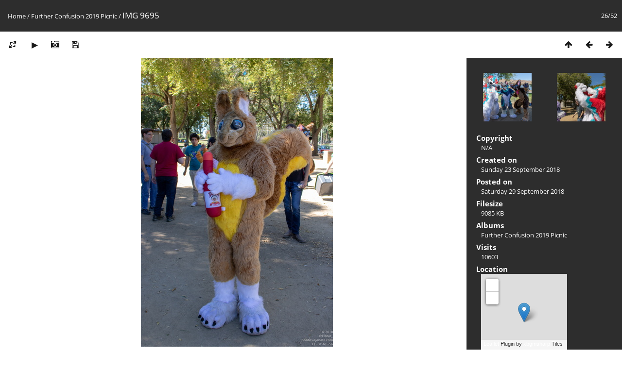

--- FILE ---
content_type: text/html; charset=utf-8
request_url: https://photos.ajanata.com/picture.php?/5330/category/fc2019picnic
body_size: 4750
content:
<!DOCTYPE html>
<html lang=en dir=ltr>
<head>
<title>IMG 9695</title>
<link rel="shortcut icon" type="image/x-icon" href="themes/default/icon/favicon.ico">
<link rel="stylesheet" type="text/css" href="themes/modus/css/open-sans/open-sans.css"> <link rel="stylesheet" type="text/css" href="_data/combined/eo4sny.css">   <link rel=canonical href="picture.php?/5330">
<meta name=viewport content="width=device-width,initial-scale=1">
<script>if(document.documentElement.offsetWidth>1270)document.documentElement.className='wide'</script>
<meta property="og:url" content="https://photos.ajanata.com/picture.php?/5330/category/fc2019picnic">
<meta property="og:type" content="website">
<meta property="og:title" content="IMG 9695">
<meta property="og:image" content="https://photos.ajanata.com/_data/i/upload/2018/09/29/20180929144121-c80c1708-th.jpg">
<meta property="og:image:type" content="image/jpeg">
<meta property="og:locale" content="en_US">
<meta property="twitter:card" content="summary_large_image">
<meta property="twitter:site" content="elbrar_">
<meta property="twitter:creator" content="elbrar_">

<meta name="generator" content="Piwigo (aka PWG), see piwigo.org">

<meta name="description" content="IMG 9695 - IMG_9695.jpg">


<link href="/plugins/piwigo-openstreetmap/leaflet/leaflet.css" rel="stylesheet">
<script src="/plugins/piwigo-openstreetmap/leaflet/leaflet.js"></script><style type="text/css">
#map { height: 200px;}</style>
</head>

<body id=thePicturePage class="section-categories category-32 image-5330 " data-infos='{"section":"categories","category_id":"32","image_id":"5330"}'>


<style>
.downloadSizeDetails {font-style:italic; font-size:80%;}
</style>


<div id="downloadSizeBox" class="switchBox" style="display:none">
  <div class="switchBoxTitle">download - Photo sizes</div>
  <a href="./plugins/download_by_size/action.php?id=5330&amp;part=e&amp;download&amp;size=medium" rel="nofollow">
    M - medium<span class="downloadSizeDetails"> (395 x 594)</span>
  </a><br>
  <a href="./plugins/download_by_size/action.php?id=5330&amp;part=e&amp;download&amp;size=large" rel="nofollow">
    L - large<span class="downloadSizeDetails"> (503 x 756)</span>
  </a><br>
  <a href="./plugins/download_by_size/action.php?id=5330&amp;part=e&amp;download&amp;size=xlarge" rel="nofollow">
    XL - extra large<span class="downloadSizeDetails"> (611 x 918)</span>
  </a><br>
  <a href="./plugins/download_by_size/action.php?id=5330&amp;part=e&amp;download&amp;size=xxlarge" rel="nofollow">
    XXL - huge<span class="downloadSizeDetails"> (827 x 1242)</span>
  </a><br>
  <a href="action.php?id=5330&amp;part=e&amp;download" rel="nofollow">Original<span class="downloadSizeDetails"> (3089x4634)</span></a>
</div>

<div id="content">



<div class=titrePage id=imageHeaderBar><div class="imageNumber">26/52</div>
	<div class="browsePath">
		<a href="/">Home</a> / <a href="index.php?/category/fc2019picnic">Further Confusion 2019 Picnic</a><span class="browsePathSeparator"> / </span><h2>IMG 9695</h2>
	</div>
</div>

<div id="imageToolBar">

<div class="navigationButtons">
<a href="index.php?/category/fc2019picnic" title="Thumbnails" class="pwg-state-default pwg-button"><span class="pwg-icon pwg-icon-arrow-n"></span><span class="pwg-button-text">Thumbnails</span></a><a href="picture.php?/5329/category/fc2019picnic" title="Previous : IMG 9692" class="pwg-state-default pwg-button"><span class="pwg-icon pwg-icon-arrow-w"></span><span class="pwg-button-text">Previous</span></a><a href="picture.php?/5331/category/fc2019picnic" title="Next : IMG 9696" class="pwg-state-default pwg-button pwg-button-icon-right"><span class="pwg-icon pwg-icon-arrow-e"></span><span class="pwg-button-text">Next</span></a></div>

<div class=actionButtonsWrapper><a id=imageActionsSwitch class=pwg-button><span class="pwg-icon pwg-icon-ellipsis"></span></a><div class="actionButtons">
<a id="derivativeSwitchLink" title="Photo sizes" class="pwg-state-default pwg-button" rel="nofollow"><span class="pwg-icon pwg-icon-sizes"></span><span class="pwg-button-text">Photo sizes</span></a><div id="derivativeSwitchBox" class="switchBox"><div class="switchBoxTitle">Photo sizes</div><span class="switchCheck" id="derivativeCheckedmedium">&#x2714; </span><a href="javascript:changeImgSrc('_data/i/upload/2018/09/29/20180929144121-c80c1708-me.jpg','medium','medium')">M - medium<span class="derivativeSizeDetails"> (395 x 594)</span></a><br><span class="switchCheck" id="derivativeCheckedlarge" style="visibility:hidden">&#x2714; </span><a href="javascript:changeImgSrc('_data/i/upload/2018/09/29/20180929144121-c80c1708-la.jpg','large','large')">L - large<span class="derivativeSizeDetails"> (503 x 756)</span></a><br><span class="switchCheck" id="derivativeCheckedxlarge" style="visibility:hidden">&#x2714; </span><a href="javascript:changeImgSrc('_data/i/upload/2018/09/29/20180929144121-c80c1708-xl.jpg','xlarge','xlarge')">XL - extra large<span class="derivativeSizeDetails"> (611 x 918)</span></a><br><span class="switchCheck" id="derivativeCheckedxxlarge" style="visibility:hidden">&#x2714; </span><a href="javascript:changeImgSrc('_data/i/upload/2018/09/29/20180929144121-c80c1708-xx.jpg','xxlarge','xxlarge')">XXL - huge<span class="derivativeSizeDetails"> (827 x 1242)</span></a><br><a href="javascript:phpWGOpenWindow('./upload/2018/09/29/20180929144121-c80c1708.jpg','xxx','scrollbars=yes,toolbar=no,status=no,resizable=yes')" rel="nofollow">Original</a></div>
<a href="picture.php?/5330/category/fc2019picnic&amp;slideshow=" title="slideshow" class="pwg-state-default pwg-button" rel="nofollow"><span class="pwg-icon pwg-icon-slideshow"></span><span class="pwg-button-text">slideshow</span></a><a href="picture.php?/5330/category/fc2019picnic&amp;metadata" title="Show file metadata" class="pwg-state-default pwg-button" rel="nofollow"><span class="pwg-icon pwg-icon-camera-info"></span><span class="pwg-button-text">Show file metadata</span></a><a id="downloadSizeLink" href="#" title="Download this file" class="pwg-state-default pwg-button" rel="nofollow"><span class="pwg-icon pwg-icon-save"></span><span class="pwg-button-text">download</span></a> </div></div>
</div>
<div id="theImageAndInfos">
<div id="theImage">


<noscript><img src="_data/i/upload/2018/09/29/20180929144121-c80c1708-me.jpg" width="395" height="594" alt="IMG_9695.jpg" id="theMainImage" usemap="#mapmedium" title="IMG 9695 - IMG_9695.jpg" itemprop=contentURL></noscript>
<img class="file-ext-jpg path-ext-jpg"   alt="IMG_9695.jpg" id="theMainImage" usemap="#mapmedium" title="IMG 9695 - IMG_9695.jpg">

<map name="mapmedium"><area shape=rect coords="0,0,98,594" href="picture.php?/5329/category/fc2019picnic" title="Previous : IMG 9692" alt="IMG 9692"><area shape=rect coords="98,0,294,148" href="index.php?/category/fc2019picnic" title="Thumbnails" alt="Thumbnails"><area shape=rect coords="296,0,395,594" href="picture.php?/5331/category/fc2019picnic" title="Next : IMG 9696" alt="IMG 9696"></map><map name="maplarge"><area shape=rect coords="0,0,125,756" href="picture.php?/5329/category/fc2019picnic" title="Previous : IMG 9692" alt="IMG 9692"><area shape=rect coords="125,0,375,189" href="index.php?/category/fc2019picnic" title="Thumbnails" alt="Thumbnails"><area shape=rect coords="378,0,503,756" href="picture.php?/5331/category/fc2019picnic" title="Next : IMG 9696" alt="IMG 9696"></map><map name="mapxlarge"><area shape=rect coords="0,0,152,918" href="picture.php?/5329/category/fc2019picnic" title="Previous : IMG 9692" alt="IMG 9692"><area shape=rect coords="152,0,455,229" href="index.php?/category/fc2019picnic" title="Thumbnails" alt="Thumbnails"><area shape=rect coords="459,0,611,918" href="picture.php?/5331/category/fc2019picnic" title="Next : IMG 9696" alt="IMG 9696"></map><map name="mapxxlarge"><area shape=rect coords="0,0,206,1242" href="picture.php?/5329/category/fc2019picnic" title="Previous : IMG 9692" alt="IMG 9692"><area shape=rect coords="206,0,617,310" href="index.php?/category/fc2019picnic" title="Thumbnails" alt="Thumbnails"><area shape=rect coords="621,0,827,1242" href="picture.php?/5331/category/fc2019picnic" title="Next : IMG 9696" alt="IMG 9696"></map>


</div><div id="infoSwitcher"></div><div id="imageInfos">
	<div class="navThumbs">
			<a class="navThumb" id="linkPrev" href="picture.php?/5329/category/fc2019picnic" title="Previous : IMG 9692" rel="prev">
				<span class="thumbHover prevThumbHover"></span>
        <img class="" src="_data/i/upload/2018/09/29/20180929144101-5288af44-sq.jpg" alt="IMG 9692">
			</a>
			<a class="navThumb" id="linkNext" href="picture.php?/5331/category/fc2019picnic" title="Next : IMG 9696" rel="next">
				<span class="thumbHover nextThumbHover"></span>
				<img class="" src="_data/i/upload/2018/09/29/20180929144147-0c7e6de4-sq.jpg" alt="IMG 9696">
			</a>
	</div>

<dl id="standard" class="imageInfoTable">
	<div id="Copyrights_name" class="imageInfo">
		<dt>Copyright</dt>
		<dd>
      N/A
    </dd>
	</div>
<div id="datecreate" class="imageInfo"><dt>Created on</dt><dd><a href="index.php?/created-monthly-list-2018-09-23" rel="nofollow">Sunday 23 September 2018</a></dd></div><div id="datepost" class="imageInfo"><dt>Posted on</dt><dd><a href="index.php?/posted-monthly-list-2018-09-29" rel="nofollow">Saturday 29 September 2018</a></dd></div><div id="Filesize" class="imageInfo"><dt>Filesize</dt><dd>9085 KB</dd></div><div id="Categories" class="imageInfo"><dt>Albums</dt><dd><ul><li><a href="index.php?/category/fc2019picnic">Further Confusion 2019 Picnic</a></li></ul></dd></div><div id="Visits" class="imageInfo"><dt>Visits</dt><dd>10603</dd></div><div id="map-info" class="imageInfo"><dt >Location</dt><dd><div id="map"></div><script type="text/javascript">
var addressPoints = [[37.547265,-121.965168,"IMG 9695","https://photos.ajanata.com/i.php?/upload/2018/09/29/20180929144121-c80c1708-sq.jpg","https://photos.ajanata.com/picture.php?/5330/category/32","","",3089]];

var Url = 'https://{s}.tile.openstreetmap.org/{z}/{x}/{y}.png',
        Attribution = '<a href="http://leafletjs.com/" target="_blank">Leaflet</a> Plugin by <a href="https://github.com/xbgmsharp/piwigo-openstreetmap" target="_blank">xbgmsharp</a>  Tiles Courtesy of OSM.org (CC BY-SA) &copy; <a href="http://www.openstreetmap.org" target="_blank">OpenStreetMap</a> contributors, (<a href="http://www.openstreetmap.org/copyright" target="_blank">ODbL</a>)',
        TileLayer = new L.TileLayer(Url, {maxZoom: 18, noWrap:  false , attribution: Attribution}),
        latlng = new L.LatLng(37.547265, -121.965168);
var map = new L.Map('map', {worldCopyJump: true, center: latlng,  zoom: 12, layers: [TileLayer], contextmenu: false});
map.attributionControl.setPrefix('');
var MarkerClusterList=[];
if (typeof L.MarkerClusterGroup === 'function')
     var markers = new L.MarkerClusterGroup();
for (var i = 0; i < addressPoints.length; i++) {
        var a = addressPoints[i];
        var latlng = new L.LatLng(a[0], a[1]);
        var title = a[2];
        var pathurl = a[3];
        var imgurl = a[4];
        var comment = a[5];
        var author = a[6];
        var width = a[7];
        var marker = new L.Marker(latlng, { title: title });

if (typeof L.MarkerClusterGroup === 'function')
	    markers.addLayer(marker);
	else
	    map.addLayer(marker);
	MarkerClusterList.push(marker);
	}
if (typeof L.MarkerClusterGroup === 'function')
    map.addLayer(markers);
</script><div id="osm_attrib" style="visibility: hidden; display: none;"><ul><li>Plugin by <a href="https://github.com/xbgmsharp/piwigo-openstreetmap" target="_blank">xbgmsharp</a></li><li><a href="http://leafletjs.com/" target="_blank">Leaflet</a></li><li>&copy; <a href="http://www.openstreetmap.org" target="_blank">OpenStreetMap</a> contributors, (<a href="http://www.openstreetmap.org/copyright" target="_blank">ODbL</a>)</li></ul></div><a href="https://openstreetmap.org/?mlat=37.547265&amp;mlon=-121.965168&zoom=12&layers=M" target="_blank">View on OpenStreetMap</a></dd></div><div id="Average" class="imageInfo"><dt>Rating score</dt><dd><span id="ratingScore">no rate</span> <span id="ratingCount"></span></dd></div><div id="rating" class="imageInfo"><dt><span id="updateRate">Rate this photo</span></dt><dd><form action="picture.php?/5330/category/fc2019picnic&amp;action=rate" method="post" id="rateForm" style="margin:0;"><div><input type="submit" name="rate" value="0" class="rateButton" title="0"><input type="submit" name="rate" value="1" class="rateButton" title="1"><input type="submit" name="rate" value="2" class="rateButton" title="2"><input type="submit" name="rate" value="3" class="rateButton" title="3"><input type="submit" name="rate" value="4" class="rateButton" title="4"><input type="submit" name="rate" value="5" class="rateButton" title="5">			</div>
			</form>
		</dd>
	</div>


</dl>

</div>
</div>


</div>
<div id="copyright">
	Powered by	<a href="https://piwigo.org">Piwigo</a>
	
<script type="text/javascript" src="_data/combined/12kp3cy.js"></script>
<script type="text/javascript">//<![CDATA[

RVAS = {
derivatives: [
{w:395,h:594,url:'_data/i/upload/2018/09/29/20180929144121-c80c1708-me.jpg',type:'medium'},{w:503,h:756,url:'_data/i/upload/2018/09/29/20180929144121-c80c1708-la.jpg',type:'large'},{w:611,h:918,url:'_data/i/upload/2018/09/29/20180929144121-c80c1708-xl.jpg',type:'xlarge'},{w:827,h:1242,url:'_data/i/upload/2018/09/29/20180929144121-c80c1708-xx.jpg',type:'xxlarge'}],
cp: '/'
}
rvas_choose();
jQuery().ready(function() {
  jQuery("#downloadSizeLink").click(function() {
	  var elt = jQuery("#downloadSizeBox");

    elt.css("left", Math.min( jQuery(this).offset().left, jQuery(window).width() - elt.outerWidth(true) - 5))
      .css("top", jQuery(this).offset().top + jQuery(this).outerHeight(true))
      .toggle();

    return false;
  });

  jQuery("#downloadSizeBox").on("mouseleave click", function() {
    jQuery(this).hide();
  });
});
document.addEventListener('DOMContentLoaded', function () {
  MugShot.init(
    0,
    5330,
    'ws.php?format=json&method=mugshot.bookem');
});
document.onkeydown = function(e){e=e||window.event;if (e.altKey) return true;var target=e.target||e.srcElement;if (target && target.type) return true;	var keyCode=e.keyCode||e.which, docElem=document.documentElement, url;switch(keyCode){case 63235: case 39: if (e.ctrlKey || docElem.scrollLeft==docElem.scrollWidth-docElem.clientWidth)url="picture.php?/5331/category/fc2019picnic"; break;case 63234: case 37: if (e.ctrlKey || docElem.scrollLeft==0)url="picture.php?/5329/category/fc2019picnic"; break;case 36: if (e.ctrlKey)url="picture.php?/5357/category/fc2019picnic"; break;case 35: if (e.ctrlKey)url="picture.php?/5356/category/fc2019picnic"; break;case 38: if (e.ctrlKey)url="index.php?/category/fc2019picnic"; break;}if (url) {window.location=url.replace("&amp;","&"); return false;}return true;}
function changeImgSrc(url,typeSave,typeMap)
{
	var theImg = document.getElementById("theMainImage");
	if (theImg)
	{
		theImg.removeAttribute("width");theImg.removeAttribute("height");
		theImg.src = url;
		theImg.useMap = "#map"+typeMap;
	}
	jQuery('#derivativeSwitchBox .switchCheck').css('visibility','hidden');
	jQuery('#derivativeChecked'+typeMap).css('visibility','visible');
	document.cookie = 'picture_deriv='+typeSave+';path=/';
}
(window.SwitchBox=window.SwitchBox||[]).push("#derivativeSwitchLink", "#derivativeSwitchBox");
var _pwgRatingAutoQueue = _pwgRatingAutoQueue||[];_pwgRatingAutoQueue.push( {rootUrl: '', image_id: 5330,onSuccess : function(rating) {var e = document.getElementById("updateRate");if (e) e.innerHTML = "Update your rating";e = document.getElementById("ratingScore");if (e) e.innerHTML = rating.score;e = document.getElementById("ratingCount");if (e) {if (rating.count == 1) {e.innerHTML = "(%d rate)".replace( "%d", rating.count);} else {e.innerHTML = "(%d rates)".replace( "%d", rating.count);}}}} );
//]]></script>
<script type="text/javascript">
(function() {
var s,after = document.getElementsByTagName('script')[document.getElementsByTagName('script').length-1];
s=document.createElement('script'); s.type='text/javascript'; s.async=true; s.src='_data/combined/1d8fxg8.js';
after = after.parentNode.insertBefore(s, after);
})();
</script>

<!-- Plugin Statistics -->
<script>
  (function(i,s,o,g,r,a,m){i['GoogleAnalyticsObject']=r;i[r]=i[r]||function(){
  (i[r].q=i[r].q||[]).push(arguments)},i[r].l=1*new Date();a=s.createElement(o),
  m=s.getElementsByTagName(o)[0];a.async=1;a.src=g;m.parentNode.insertBefore(a,m)
  })(window,document,'script','https://www.google-analytics.com/analytics.js','ga');

  ga('create', 'UA-92167787-1', 'auto');
  ga('send', 'pageview');

</script>
<!-- Plugin Statistics -->

</div></body>
</html>